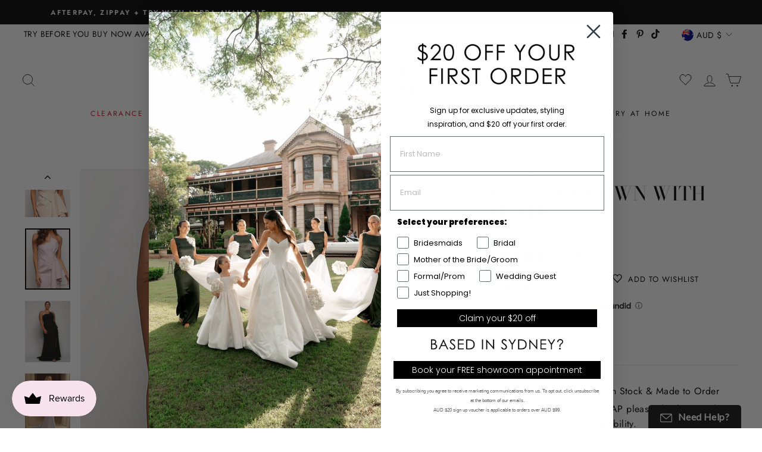

--- FILE ---
content_type: text/javascript
request_url: https://snapui.searchspring.io/h4qsy2/bundle.chunk.0a104aae.484.js
body_size: 4698
content:
"use strict";(globalThis.productionBundleChunks=globalThis.productionBundleChunks||[]).push([[484],{418:(e,t,n)=>{n.d(t,{_:()=>d});var a=n(4247),r=n(7950),i=n(6247),o=n.n(i),l=n(8157),s=n(7809),c=n(1739);const u={inlineBanner:function(e){let{width:t}=e;return(0,r.AH)({height:"100%",display:"flex",flexDirection:"column",justifyContent:"center",alignItems:"center",width:t,"&.ss__inline-banner--grid":{flexDirection:"column"},"&.ss__inline-banner--list":{flexDirection:"row",display:"block",width:"100%"},"& iframe":{maxWidth:"100%"}})}};function d(e){const t=(0,s.a)(),n={layout:c.PE.GRID,width:"auto",...t?.components?.inlineBanner,...e,...e.theme?.components?.inlineBanner},{banner:i,disableStyles:d,className:f,width:_,layout:h,onClick:m,style:p}=n,g={};return d?p&&(g.css=[p]):g.css=[u.inlineBanner({width:_}),p],i&&i.value?(0,r.Y)(l._,null,(0,r.Y)("div",{onClick:function(e){m&&m(e,i)},className:o()("ss__inline-banner",`ss__inline-banner--${h}`,f),...g,dangerouslySetInnerHTML:{__html:i.value}})):(0,r.Y)(a.FK,null)}},970:(e,t,n)=>{n.d(t,{U:()=>r});var a=n(1811);function r(e,t){if("undefined"==typeof window||void 0===window.matchMedia)return!1;const n=window.matchMedia(e),[r,i]=(0,a.J0)(!!n.matches);return(0,a.vJ)(function(){const e=function(){return i(!!n.matches)};return n.addListener(e),function(){t instanceof Function&&t(),n.removeListener(e)}},[]),r}},1306:(e,t,n)=>{function a(e){return"string"!=typeof e?e:e.replace(/<(?:.|\n)*?>/gm," ").replace(/\s+/g," ").trim()}n.d(t,{_:()=>a})},6108:(e,t,n)=>{n.d(t,{l:()=>d});var a=n(4247),r=n(7950),i=n(6247),o=n.n(i),l=n(8157),s=n(7809),c=n(9215);const u={banner:function(){return(0,r.AH)({"& iframe, img":{maxWidth:"100%",height:"auto"}})}};function d(e){const t=(0,s.a)(),n={...t?.components?.banner,...e,...e.theme?.components?.banner},{content:i,type:d,disableStyles:f,className:_,style:h}=n;if(d===c.c.INLINE)return console.warn(`BannerType '${c.c.INLINE}' is not supported in <Banner /> component`),(0,r.Y)(a.FK,null);const m={};let p;return f?h&&(m.css=[h]):m.css=[u.banner(),h],i&&i[d]&&(p=i[d]),p&&p.length?(0,r.Y)(l._,null,(0,r.Y)("div",{className:o()("ss__banner",`ss__banner--${d}`,_),...m,dangerouslySetInnerHTML:{__html:p.join("")}})):(0,r.Y)(a.FK,null)}},6444:(e,t,n)=>{n.d(t,{l:()=>y});var a=n(4247),r=n(1811),i=n(5713),o=n(7950),l=n(6247),s=n.n(l),c=n(8599);function u(){return u=Object.assign||function(e){for(var t=1;t<arguments.length;t++){var n=arguments[t];for(var a in n)Object.prototype.hasOwnProperty.call(n,a)&&(e[a]=n[a])}return e},u.apply(this,arguments)}function d(e,t){if(null==e)return{};var n,a,r={},i=Object.keys(e);for(a=0;a<i.length;a++)n=i[a],t.indexOf(n)>=0||(r[n]=e[n]);return r}var f=function(e){return[].concat(e).sort(function(e,t){return Number(e)-Number(t)})},_={getPercentageForValue:function(e,t,n){return Math.max(0,Math.min(100,(e-t)/(n-t)*100))},getValueForClientX:function(e,t,n,a){return(a-n)*((e-t.left)/t.width)+n}};var h=n(7809),m=n(8157);function p(e,t){for(var n=[];t>0;n[--t]=e);return n.join("")}function g(){for(var e=arguments.length,t=new Array(e),n=0;n<e;n++)t[n]=arguments[n];for(var a,r,i,o,l,s=0,c=t[s++],u=[];c;){if(r=/^[^\x25]+/.exec(c))u.push(r[0]);else if(r=/^\x25{2}/.exec(c))u.push("%");else{if(!(r=/^\x25(?:(\d+)\$)?(\+)?(0|'[^$])?(-)?(\d+)?(?:\.(\d+))?([b-fosuxX])/.exec(c)))throw"Huh ?!";if(null==(a=t[r[1]||s++])||null==a)throw"Too few arguments.";if(/[^s]/.test(r[7])&&"number"!=typeof a)throw"Expecting number but found "+typeof a;switch(r[7]){case"b":a=a.toString(2);break;case"c":a=String.fromCharCode(a);break;case"d":a=parseInt(a);break;case"e":a=r[6]?a.toExponential(r[6]):a.toExponential();break;case"f":a=r[6]?parseFloat(a).toFixed(r[6]):parseFloat(a);break;case"o":a=a.toString(8);break;case"s":a=(a=String(a))&&r[6]?a.substring(0,r[6]):a;break;case"u":a=Math.abs(a);break;case"x":a=a.toString(16);break;case"X":a=a.toString(16).toUpperCase()}a=/[def]/.test(r[7])&&r[2]&&a>0?"+"+a:a,o=r[3]?"0"==r[3]?"0":r[3].charAt(1):" ",l=r[5]-String(a).length,i=r[5]?p(o,l):"",u.push(r[4]?a+i:i+a)}c=c.substring(r[0].length)}return u.join("")}var v=n(9538);const b=function(e){let{railColor:t,trackColor:n,handleColor:a,valueTextColor:r,handleDraggingColor:i,showTicks:l,stickyHandleLabel:s,tickTextColor:c,theme:u}=e;return(0,o.AH)({display:"flex",flexDirection:"column",marginTop:"5px",marginBottom:l&&s?"20px":l||s?"10px":"5px","& .ss__facet-slider__slider":{position:"relative",display:"inline-block",height:"8px",width:"calc(100% - 2rem)",margin:s?"1rem":"0 1rem",top:"10px"},"& .ss__facet-slider__tick":{"&:before":{content:"''",position:"absolute",left:"0",background:"rgba(0, 0, 0, 0.2)",height:"5px",width:"2px",transform:"translate(-50%, 0.7rem)"},"& .ss__facet-slider__tick__label":{position:"absolute",fontSize:"0.6rem",color:c,top:"100%",transform:"translate(-50%, 1.2rem)",whiteSpace:"nowrap"}},"& .ss__facet-slider__rail":{background:t||u?.colors?.primary||"#333",height:"100%"},"& .ss__facet-slider__segment":{background:n||u?.colors?.secondary||"#ccc",height:"100%"},"& .ss__facet-slider__handles":{textAlign:"center","& button":{"& .ss__facet-slider__handle":{background:a||u?.colors?.primary||"#333",display:"flex",alignItems:"center",justifyContent:"center",width:"1.6rem",height:"1.6rem",borderRadius:"100%",fontSize:"0.7rem",whiteSpace:"nowrap",color:r||"initial",fontWeight:"normal",transform:"translateY(0) scale(0.9)",transition:"all 0.4s cubic-bezier(0.175, 0.885, 0.32, 1.275)",position:"relative",cursor:"pointer","&:after":{backgroundColor:"#ffffff",width:"30%",height:"30%",top:"0",bottom:"0",left:"0",content:'""',position:"absolute",right:"0",borderRadius:"12px",margin:"auto",cursor:"pointer"},"&.ss__facet-slider__handle--active":{background:i||a||u?.colors?.primary||"#000","& label.ss__facet-slider__handle__label":{background:"#fff",padding:"0 5px"}},"& label.ss__facet-slider__handle__label":{display:"inline-block",marginTop:l&&!s?"35px":"20px","&.ss__facet-slider__handle__label--pinleft":{left:"0px"},"&.ss__facet-slider__handle__label--pinright":{right:"0px"},"&.ss__facet-slider__handle__label--sticky":{position:"absolute",top:"-20px",fontFamily:"Roboto, Helvetica, Arial",fontSize:"14px",marginTop:"0px"}}}}},"& .ss__facet-slider__labels":{textAlign:"center",marginTop:l&&!s?"40px":"20px",color:r,"& .ss__facet-slider__label--0":{"&:after":{content:'"-"',padding:"5px"}}}})},y=(0,i.PA)(function(e){const t=(0,h.a)(),n={...t,...e.theme},i={tickSize:e.facet?.step?10*e.facet?.step:20,...t?.components?.facetSlider,...e,...e.theme?.components?.facetSlider},{tickTextColor:l,trackColor:p,valueTextColor:y,railColor:k,handleColor:x,handleDraggingColor:w,showTicks:C,facet:S,stickyHandleLabel:T,onChange:N,onDrag:Y,disableStyles:D,className:M,style:E}=i;let{tickSize:L}=i;L=isNaN(Number(L))||Number(L)<=0?e.facet?.step?10*e.facet?.step:20:Number(L);const[$,H]=(0,r.J0)([S.active?.low,S.active?.high]),[A,I]=(0,r.J0)([S.active?.low,S.active?.high]);((S.active?.low||0===S.active?.low)&&S.active?.high&&$[0]!=S.active?.low||$[1]!=S.active?.high)&&(I([S.active?.low,S.active?.high]),H([S.active?.low,S.active?.high]));const{getTrackProps:F,ticks:P,segments:z,handles:B}=function(e){var t,n,a=e.interpolator,r=void 0===a?_:a,i=e.tickSize,o=void 0===i?10:i,l=e.values,s=e.min,h=e.max,m=e.ticks,p=e.steps,g=e.onChange,v=e.onDrag,b=e.stepSize,y=c.default.useState(null),k=y[0],x=y[1],w=c.default.useState(),C=w[0],S=w[1],T=(t={activeHandleIndex:k,onChange:g,onDrag:v,values:l,tempValues:C},(n=c.default.useRef(t)).current=t,c.default.useCallback(function(){return n.current},[])),N=c.default.useRef(),Y=c.default.useCallback(function(e){var t,n=(t=N.current.getBoundingClientRect(),{left:Math.ceil(t.left),width:Math.ceil(t.width)});return r.getValueForClientX(e,n,s,h)},[r,h,s]),D=c.default.useCallback(function(e,t){if(p){var n=p.indexOf(e)+t;return n>=0&&n<p.length?p[n]:e}var a=e+b*t;return a>=s&&a<=h?a:e},[h,s,b,p]),M=c.default.useCallback(function(e){var t=s,n=h;if(p)p.forEach(function(a){a<=e&&a>t&&(t=a),a>=e&&a<n&&(n=a)});else{for(;t<e&&t+b<e;)t+=b;n=Math.min(t+b,h)}return e-t<n-e?t:n},[h,s,b,p]),E=c.default.useCallback(function(e){var t=T(),n=t.activeHandleIndex,a=t.onDrag,r="touchmove"===e.type?e.changedTouches[0].clientX:e.clientX,i=Y(r),o=M(i),s=[].concat(l.slice(0,n),[o],l.slice(n+1));a?a(s):S(s)},[T,Y,M,l]),L=c.default.useCallback(function(e,t){var n=T(),a=n.values,r=n.onChange,i=void 0===r?function(){}:r;if(37===e.keyCode||39===e.keyCode){x(t);var o=37===e.keyCode?-1:1,l=D(a[t],o),s=[].concat(a.slice(0,t),[l],a.slice(t+1));i(f(s))}},[T,D]),$=c.default.useCallback(function(e,t){x(t);var n=function e(t){var n=T(),a=n.tempValues,r=n.values,i=n.onChange,o=void 0===i?function(){}:i,l=n.onDrag,s=void 0===l?function(){}:l;document.removeEventListener("mousemove",E),document.removeEventListener("touchmove",E),document.removeEventListener("mouseup",e),document.removeEventListener("touchend",e);var c=f(a||r);o(c),s(c),x(null),S()};document.addEventListener("mousemove",E),document.addEventListener("touchmove",E),document.addEventListener("mouseup",n),document.addEventListener("touchend",n)},[T,E]),H=c.default.useCallback(function(e){return r.getPercentageForValue(e,s,h)},[r,h,s]),A=c.default.useMemo(function(){var e=m||p;if(!e){for(e=[s];e[e.length-1]<h-o;)e.push(e[e.length-1]+o);e.push(h)}return e.map(function(e,t){return{value:e,getTickProps:function(n){var a=void 0===n?{}:n,r=a.key,i=void 0===r?t:r,o=a.style,l=void 0===o?{}:o,s=d(a,["key","style"]);return u({key:i,style:u({position:"absolute",width:0,left:H(e)+"%",transform:"translateX(-50%)"},l)},s)}}})},[m,H,h,s,p,o]),I=c.default.useMemo(function(){var e=f(C||l);return[].concat(e,[h]).map(function(t,n){return{value:t,getSegmentProps:function(a){var r=void 0===a?{}:a,i=r.key,o=void 0===i?n:i,l=r.style,c=void 0===l?{}:l,f=d(r,["key","style"]),_=H(e[n-1]?e[n-1]:s);return u({key:o,style:u({position:"absolute",left:_+"%",width:H(t)-_+"%"},c)},f)}}})},[H,h,s,C,l]),F=c.default.useMemo(function(){return(C||l).map(function(e,t){return{value:e,active:t===k,getHandleProps:function(n){var a=void 0===n?{}:n,r=a.key,i=void 0===r?t:r,o=(a.ref,a.innerRef,a.onKeyDown),l=a.onMouseDown,c=a.onTouchStart,f=a.style,_=void 0===f?{}:f,m=d(a,["key","ref","innerRef","onKeyDown","onMouseDown","onTouchStart","style"]);return u({key:i,onKeyDown:function(e){e.persist(),L(e,t),o&&o(e)},onMouseDown:function(e){e.persist(),$(e,t),l&&l(e)},onTouchStart:function(e){e.persist(),$(e,t),c&&c(e)},role:"slider","aria-valuemin":s,"aria-valuemax":h,"aria-valuenow":e,style:u({position:"absolute",top:"50%",left:H(e)+"%",zIndex:t===k?"1":"0",transform:"translate(-50%, -50%)"},_)},m)}}})},[k,H,L,$,s,h,C,l]);return{activeHandleIndex:k,getTrackProps:function(e){var t=void 0===e?{}:e,n=t.style,a=void 0===n?{}:n,r=t.ref,i=d(t,["style","ref"]);return u({ref:function(e){N.current=e,r&&("function"==typeof r?r(e):r.current=e)},style:u({position:"relative",userSelect:"none"},a)},i)},ticks:A,segments:I,handles:F}}({values:A,onChange:function(e){I(e),S?.services?.urlManager&&(e[0]==S.range.low&&e[1]==S.range.high?S.services.urlManager.remove("page").remove(`filter.${S.field}`).go():S.services.urlManager.remove("page").set(`filter.${S.field}`,{low:e[0],high:e[1]}).go()),N&&N(e)},onDrag:function(e){I(e),Y&&Y(e)},min:S.range?.low,max:S.range?.high,stepSize:S.step,tickSize:L}),R={};return D?E&&(R.css=[E]):R.css=[b({railColor:k,trackColor:p,handleColor:x,valueTextColor:y,handleDraggingColor:w,showTicks:C,stickyHandleLabel:T,tickTextColor:l,theme:n}),E],S.range&&S.active&&S.step?(0,o.Y)(m._,null,(0,o.Y)("div",{className:s()("ss__facet-slider",M),...F(),...R},(0,o.Y)("div",{className:"ss__facet-slider__slider"},C&&P.map(function(e){let{value:t,getTickProps:n}=e;return(0,o.Y)("div",{className:"ss__facet-slider__tick",...n()},(0,o.Y)("div",{className:"ss__facet-slider__tick__label"},t))}),z.map(function(e,t){let{getSegmentProps:n}=e;return(0,o.Y)("div",{className:1===t?"ss__facet-slider__rail":"ss__facet-slider__segment",...n()})}),(0,o.Y)("div",{className:"ss__facet-slider__handles"},B.map(function(e,t){let{value:n,active:a,getHandleProps:r}=e;return(0,o.Y)("button",{type:"button",...r({style:{appearance:"none",border:"none",background:"transparent",outline:"none"}}),"aria-label":`${S.label} slider button`,"aria-valuetext":`${S.label} slider button, current value ${n}, ${S.range?.low?`min value ${S.range?.low},`:""} ${S.range?.high?`max value ${S.range?.high}`:""}`,ref:function(e){return(0,v.i)(e)}},(0,o.Y)("div",{className:s()("ss__facet-slider__handle",{"ss__facet-slider__handle--active":a})},T&&(0,o.Y)("label",{className:s()("ss__facet-slider__handle__label","ss__facet-slider__handle__label--sticky",`ss__facet-slider__handle__label--${t}`,{"ss__facet-slider__handle__label--pinleft":0==t&&n==S?.range?.low},{"ss__facet-slider__handle__label--pinright":1==t&&n==S?.range?.high})},g(S.formatValue,n))))}))),!T&&(0,o.Y)("div",{className:"ss__facet-slider__labels"},B.map(function(e,t){let{value:n}=e;return(0,o.Y)("label",{className:s()("ss__facet-slider__label",`ss__facet-slider__label--${t}`)},g(S.formatValue,n))})))):(0,o.Y)(a.FK,null)})},9538:(e,t,n)=>{function a(e,t){const n="ssA11yFocusStyle";if(!document.querySelector(`#${n}`)){var a=document.createElement("style");a.type="text/css",a.id=n,a.innerHTML="[ssA11y]:focus-visible { outline: -webkit-focus-ring-color auto 1px !important; }",document.getElementsByTagName("head")[0].appendChild(a)}e&&!e.attributes?.ssA11y&&(e.setAttribute("ssA11y",!0),e.setAttribute("tabIndex",`${t||0}`),e.addEventListener("keydown",function(t){"Space"!==t.code&&"Enter"!==t.code||e.click()}))}n.d(t,{i:()=>a})}}]);

--- FILE ---
content_type: application/javascript
request_url: https://static.refundid.com/refundid-popup-script.js
body_size: 223
content:
(()=>{"use strict";$("body").first().append('<div class="refundid-popup-wrap"> <div class="refundid-popup"> <a href="https://refundid.com/au/how-it-works?source=popup-click" target="_blank"> <picture> <source media="(max-width: 799px)" srcset="https://static.refundid.com/refundid_info_popup_mobile.webp" type="image/webp"/> <source media="(max-width: 799px)" srcset="https://static.refundid.com/refundid_info_popup_mobile.png"/> <source media="(min-width: 800px)" srcset="https://static.refundid.com/refundid_info_popup.webp" type="image/webp"/> <source media="(min-width: 800px)" srcset="https://static.refundid.com/refundid_info_popup.png"/> <source srcset="https://static.refundid.com/refundid_info_popup.webp" type="image/webp"/> <img src="https://static.refundid.com/refundid_info_popup.png" style="max-height:100vh;width:auto" alt="How Refundid\'s instant refund portal works" loading="lazy"/> </picture> </a> </div> </div> <style>.refundid-popup-wrap{position:fixed;z-index:5;left:0;top:0;width:100%;height:100%;background-color:rgba(0,0,0,.5);display:none}.refundid-popup{position:relative;margin:auto;display:flex;place-content:center;align-items:center;width:100%;min-height:100%}</style> '),$(document).on("mouseup",(function(e){var i=$("#refundid-popup-img"),p=e.target;i.is(p)||0!==i.has(p).length||($(".refundid-popup-wrap").fadeOut(500),$("body").css("overflow","auto"))})),window.launchRefundidPopup=function(){$(".refundid-popup-wrap").fadeIn(1500),$("body").css("overflow","hidden")}})();

--- FILE ---
content_type: text/javascript
request_url: https://snapui.searchspring.io/h4qsy2/bundle.chunk.0a104aae.916.js
body_size: 6383
content:
"use strict";(globalThis.productionBundleChunks=globalThis.productionBundleChunks||[]).push([[916],{2679:(e,s,_)=>{_.d(s,{A:()=>n});var t=_(704),o=_.n(t),a=_(8065),r=_.n(a)()(o());r.push([e.id,"",""]);const n=r},3253:(e,s,_)=>{_.d(s,{v:()=>x});var t=_(4247),o=_(5713),a=_(5135),r=_(5072),n=_.n(r),i=_(7825),l=_.n(i),c=_(7659),m=_.n(c),d=_(4868),p=_.n(d),u=_(540),h=_.n(u),g=_(1113),v=_.n(g),b=_(2679),w={attributes:{class:"ss-snap-bundle-styles"}};w.styleTagTransform=v(),w.setAttributes=p(),w.insert=m().bind(null,"head"),w.domAPI=l(),w.insertStyleElement=h(),n()(b.A,w),b.A&&b.A.locals&&b.A.locals;const x=(0,a.Bk)((0,o.PA)(function(e){const{controller:s,result:_}=e,o=_.attributes,{custom:{hasPrice:a,hasSale:r,hasRange:n}}=_;return a?(0,t.h)("div",{className:"ss__result__pricing grid-product__price"},n?(0,t.h)(t.FK,null,"from ",o.ss_price_range[0]):r?(0,t.h)(t.FK,null,(0,t.h)("span",{className:"visually-hidden"},"Regular price"),(0,t.h)("span",{className:"grid-product__price--original",dangerouslySetInnerHTML:{__html:s.store.custom.graphQL.markets.format(_.mappings.core.msrp)}}),(0,t.h)("span",{className:"visually-hidden"},"Sale price"),(0,t.h)("span",{dangerouslySetInnerHTML:{__html:s.store.custom.graphQL.markets.format(_.mappings.core.price)}})):(0,t.h)("span",{dangerouslySetInnerHTML:{__html:s.store.custom.graphQL.markets.format(_.mappings.core.price)}})):null}))},3629:(e,s,_)=>{_.d(s,{_:()=>y});var t=_(7069),o=_(4247),a=_(5713),r=_(6247),n=_.n(r),i=_(5135),l=_(5072),c=_.n(l),m=_(7825),d=_.n(m),p=_(7659),u=_.n(p),h=_(4868),g=_.n(h),v=_(540),b=_.n(v),w=_(1113),x=_.n(w),f=_(9590),k={attributes:{class:"ss-snap-bundle-styles"}};k.styleTagTransform=x(),k.setAttributes=g(),k.insert=u().bind(null,"head"),k.domAPI=d(),k.insertStyleElement=b(),c()(f.A,k),f.A&&f.A.locals&&f.A.locals;const y=(0,i.Bk)((0,a.PA)(function(e){const{controller:s,type:_,image:a,title:r,lazy:i,enableHover:l}=e,c=s.store.custom.config.images;let m={src:c.isDefined(a)?a:c.default,onError:function(e){return c.onError(e)},class:"hover"!==_?"grid-product__image lazyautosizes lazyloaded":"lazyautosizes lazyloaded"};i&&(m.loading="lazy");const d=r||"";return(0,o.h)("div",{className:n()("ss__image",{"ss__image--base image-wrap":"hover"!==_&&l,"ss__image--hover grid-product__secondary-image small--hide":"hover"==_&&l})},(0,o.h)("img",(0,t.A)({},m,{alt:d,title:d})))}))},4197:(e,s,_)=>{_.d(s,{A:()=>n});var t=_(704),o=_.n(t),a=_(8065),r=_.n(a)()(o());r.push([e.id,"",""]);const n=r},4854:(e,s,_)=>{_.d(s,{A:()=>n});var t=_(704),o=_.n(t),a=_(8065),r=_.n(a)()(o());r.push([e.id,".ss__theme .ss__overlay-badge .ss__overlay-badge__grid-wrapper .ss__overlay-badge__grid-wrapper__slot>div,.ss__theme .ss__callout-badge>div{padding:5px 10px}@media only screen and (max-width: 768px){.ss__theme .ss__overlay-badge .ss__overlay-badge__grid-wrapper .ss__overlay-badge__grid-wrapper__slot .ss__badge-pill .ss__badge-pill__value,.ss__theme .ss__callout-badge .ss__badge-pill .ss__badge-pill__value{display:inline-block;max-width:7ch;white-space:normal;text-align:center;line-height:1.2}}.ss__theme .ss__overlay-badge .ss__overlay-badge__grid-wrapper{-ms-grid-gap:5px;grid-gap:5px;bottom:auto}.ss__theme .ss__overlay-badge .ss__overlay-badge__grid-wrapper .ss__overlay-badge__grid-wrapper__slot{z-index:10;gap:0}.ss__theme .ss__overlay-badge .ss__overlay-badge__grid-wrapper .ss__overlay-badge__grid-wrapper__slot>div{line-height:1;padding:3px 6px}.ss__theme .ss__overlay-badge .ss__overlay-badge__grid-wrapper .ss__overlay-badge__grid-wrapper__slot>div span{font-size:.875rem}.ss__theme .ss__callout-badge{margin:0 0 10px 0;-ms-grid-gap:5px;grid-gap:5px}.ss__theme .ss__callout-badge>div{line-height:1}.ss__theme .ss__callout-badge .ss__badge-text{padding:0 10px 0 0}",""]);const n=r},5361:(e,s,_)=>{_.d(s,{A:()=>n});var t=_(704),o=_.n(t),a=_(8065),r=_.n(a)()(o());r.push([e.id,".ss__theme.ss__recommendation--carousel{position:relative;margin:40px 0}.ss__theme.ss__recommendation--carousel .ss__recommendation__header{margin:0 0 20px 0}.ss__theme.ss__recommendation--carousel .ss__recommendation__header>*{min-width:1px}.ss__theme.ss__recommendation--carousel .ss__recommendation__header,.ss__theme.ss__recommendation--carousel .ss__recommendation__header .ss__carousel__navigation{-webkit-flex-flow:row wrap;flex-flow:row wrap;display:-webkit-flex;display:-ms-flex;display:-moz-flex;display:flex;-webkit-align-items:center;align-items:center}.ss__theme.ss__recommendation--carousel .ss__recommendation__header .ss__title{order:1;-webkit-flex:1 1 0%;-ms-flex:1 1 0%;-moz-flex:1 1 0%;flex:1 1 0%;margin:0}.ss__theme.ss__recommendation--carousel .ss__recommendation__header .ss__title a{font-family:inherit;color:inherit}.ss__theme.ss__recommendation--carousel .ss__recommendation__header .ss__carousel__navigation{order:1;margin:0 0 0 10px}.ss__theme.ss__recommendation--carousel .ss__recommendation__header .ss__carousel__navigation .ss__carousel__next-wrapper{margin:0 0 0 5px}.ss__theme.ss__recommendation--carousel .ss__recommendation__header .ss__recommendation__description{order:2;-webkit-flex:1 1 100%;-ms-flex:1 1 100%;-moz-flex:1 1 100%;flex:1 1 100%;margin:10px 0 0 0}.ss__theme.ss__recommendation--carousel .ss__carousel__navigation>.ss__carousel__prev-wrapper,.ss__theme.ss__recommendation--carousel .ss__carousel__navigation>.ss__carousel__next-wrapper,.ss__theme.ss__recommendation--carousel .ss__recommendation .ss__carousel__recommendation>.ss__carousel__prev-wrapper,.ss__theme.ss__recommendation--carousel .ss__recommendation .ss__carousel__recommendation>.ss__carousel__next-wrapper{width:24px;height:24px}.ss__theme.ss__recommendation--carousel .ss__carousel__navigation>.ss__carousel__prev-wrapper div,.ss__theme.ss__recommendation--carousel .ss__carousel__navigation>.ss__carousel__next-wrapper div,.ss__theme.ss__recommendation--carousel .ss__recommendation .ss__carousel__recommendation>.ss__carousel__prev-wrapper div,.ss__theme.ss__recommendation--carousel .ss__recommendation .ss__carousel__recommendation>.ss__carousel__next-wrapper div{-webkit-flex-flow:column nowrap;flex-flow:column nowrap;display:-webkit-flex;display:-ms-flex;display:-moz-flex;display:flex;-webkit-align-items:center;align-items:center;-webkit-justify-content:center;justify-content:center;padding:0;width:100%;height:100%;line-height:24px}.ss__theme.ss__recommendation--carousel .ss__carousel__navigation>.ss__carousel__prev-wrapper div .ss__icon__wrapper,.ss__theme.ss__recommendation--carousel .ss__carousel__navigation>.ss__carousel__next-wrapper div .ss__icon__wrapper,.ss__theme.ss__recommendation--carousel .ss__recommendation .ss__carousel__recommendation>.ss__carousel__prev-wrapper div .ss__icon__wrapper,.ss__theme.ss__recommendation--carousel .ss__recommendation .ss__carousel__recommendation>.ss__carousel__next-wrapper div .ss__icon__wrapper{width:8px;height:8px;line-height:8px}.ss__theme.ss__recommendation--carousel .ss__carousel__navigation>.ss__carousel__prev-wrapper--hidden,.ss__theme.ss__recommendation--carousel .ss__carousel__navigation>.ss__carousel__next-wrapper--hidden,.ss__theme.ss__recommendation--carousel .ss__recommendation .ss__carousel__recommendation>.ss__carousel__prev-wrapper--hidden,.ss__theme.ss__recommendation--carousel .ss__recommendation .ss__carousel__recommendation>.ss__carousel__next-wrapper--hidden{display:none !important}.ss__theme.ss__recommendation--carousel .ss__recommendation .ss__carousel__recommendation{position:relative}.ss__theme.ss__recommendation--carousel .ss__recommendation .ss__carousel__recommendation>.ss__carousel__prev-wrapper,.ss__theme.ss__recommendation--carousel .ss__recommendation .ss__carousel__recommendation>.ss__carousel__next-wrapper{display:none;position:absolute;top:0;bottom:21%;z-index:2;margin:auto}.ss__theme.ss__recommendation--carousel .ss__recommendation .ss__carousel__recommendation>.ss__carousel__prev-wrapper{left:0}.ss__theme.ss__recommendation--carousel .ss__recommendation .ss__carousel__recommendation>.ss__carousel__next-wrapper{right:0}.ss__theme.ss__recommendation--carousel .ss__results{display:block;margin:0}.ss__theme.ss__recommendation--carousel .ss__results .ss__result .ss__result__image .ss__image.ss__image--base.image-wrap .grid-product__image{opacity:1}.ss__theme.ss__recommendation--carousel .ss__results .ss__result .ss__result__details .ss__result__name{display:-webkit-box;-webkit-box-orient:vertical;-webkit-line-clamp:2;overflow:hidden;text-overflow:ellipsis;white-space:normal}@media only screen and (min-width: 768px){.ss__theme.ss__recommendation--carousel:not(.ss__recommendation--mini) .ss__carousel__navigation>.ss__carousel__prev-wrapper,.ss__theme.ss__recommendation--carousel:not(.ss__recommendation--mini) .ss__carousel__navigation>.ss__carousel__next-wrapper,.ss__theme.ss__recommendation--carousel:not(.ss__recommendation--mini) .ss__recommendation .ss__carousel__recommendation>.ss__carousel__prev-wrapper,.ss__theme.ss__recommendation--carousel:not(.ss__recommendation--mini) .ss__recommendation .ss__carousel__recommendation>.ss__carousel__next-wrapper{width:28px;height:28px}.ss__theme.ss__recommendation--carousel:not(.ss__recommendation--mini) .ss__carousel__navigation>.ss__carousel__prev-wrapper div,.ss__theme.ss__recommendation--carousel:not(.ss__recommendation--mini) .ss__carousel__navigation>.ss__carousel__next-wrapper div,.ss__theme.ss__recommendation--carousel:not(.ss__recommendation--mini) .ss__recommendation .ss__carousel__recommendation>.ss__carousel__prev-wrapper div,.ss__theme.ss__recommendation--carousel:not(.ss__recommendation--mini) .ss__recommendation .ss__carousel__recommendation>.ss__carousel__next-wrapper div{line-height:28px}.ss__theme.ss__recommendation--carousel:not(.ss__recommendation--mini) .ss__carousel__navigation>.ss__carousel__prev-wrapper div .ss__icon__wrapper,.ss__theme.ss__recommendation--carousel:not(.ss__recommendation--mini) .ss__carousel__navigation>.ss__carousel__next-wrapper div .ss__icon__wrapper,.ss__theme.ss__recommendation--carousel:not(.ss__recommendation--mini) .ss__recommendation .ss__carousel__recommendation>.ss__carousel__prev-wrapper div .ss__icon__wrapper,.ss__theme.ss__recommendation--carousel:not(.ss__recommendation--mini) .ss__recommendation .ss__carousel__recommendation>.ss__carousel__next-wrapper div .ss__icon__wrapper{width:10px;height:10px;line-height:10px}.ss__theme.ss__recommendation--carousel:not(.ss__recommendation--mini) .ss__recommendation .ss__carousel__recommendation>.ss__carousel__prev-wrapper,.ss__theme.ss__recommendation--carousel:not(.ss__recommendation--mini) .ss__recommendation .ss__carousel__recommendation>.ss__carousel__next-wrapper{bottom:20%}}@media only screen and (min-width: 992px){.ss__theme.ss__recommendation--carousel:not(.ss__recommendation--mini) .ss__recommendation__header{text-align:center}.ss__theme.ss__recommendation--carousel:not(.ss__recommendation--mini) .ss__recommendation__header .ss__carousel__navigation{display:none}.ss__theme.ss__recommendation--carousel:not(.ss__recommendation--mini) .ss__carousel__navigation>.ss__carousel__prev-wrapper,.ss__theme.ss__recommendation--carousel:not(.ss__recommendation--mini) .ss__carousel__navigation>.ss__carousel__next-wrapper,.ss__theme.ss__recommendation--carousel:not(.ss__recommendation--mini) .ss__recommendation .ss__carousel__recommendation>.ss__carousel__prev-wrapper,.ss__theme.ss__recommendation--carousel:not(.ss__recommendation--mini) .ss__recommendation .ss__carousel__recommendation>.ss__carousel__next-wrapper{width:32px;height:32px}.ss__theme.ss__recommendation--carousel:not(.ss__recommendation--mini) .ss__carousel__navigation>.ss__carousel__prev-wrapper div,.ss__theme.ss__recommendation--carousel:not(.ss__recommendation--mini) .ss__carousel__navigation>.ss__carousel__next-wrapper div,.ss__theme.ss__recommendation--carousel:not(.ss__recommendation--mini) .ss__recommendation .ss__carousel__recommendation>.ss__carousel__prev-wrapper div,.ss__theme.ss__recommendation--carousel:not(.ss__recommendation--mini) .ss__recommendation .ss__carousel__recommendation>.ss__carousel__next-wrapper div{line-height:32px}.ss__theme.ss__recommendation--carousel:not(.ss__recommendation--mini) .ss__carousel__navigation>.ss__carousel__prev-wrapper div .ss__icon__wrapper,.ss__theme.ss__recommendation--carousel:not(.ss__recommendation--mini) .ss__carousel__navigation>.ss__carousel__next-wrapper div .ss__icon__wrapper,.ss__theme.ss__recommendation--carousel:not(.ss__recommendation--mini) .ss__recommendation .ss__carousel__recommendation>.ss__carousel__prev-wrapper div .ss__icon__wrapper,.ss__theme.ss__recommendation--carousel:not(.ss__recommendation--mini) .ss__recommendation .ss__carousel__recommendation>.ss__carousel__next-wrapper div .ss__icon__wrapper{width:12px;height:12px;line-height:12px}.ss__theme.ss__recommendation--carousel:not(.ss__recommendation--mini) .ss__recommendation .ss__carousel__recommendation{padding:0 52px}.ss__theme.ss__recommendation--carousel:not(.ss__recommendation--mini) .ss__recommendation .ss__carousel__recommendation>.ss__carousel__prev-wrapper,.ss__theme.ss__recommendation--carousel:not(.ss__recommendation--mini) .ss__recommendation .ss__carousel__recommendation>.ss__carousel__next-wrapper{display:block;bottom:22%}}.ss__theme.ss__recommendation--carousel.ss__recommendation--mini{margin:20px 0}.ss__theme.ss__recommendation--carousel.ss__recommendation--mini .ss__recommendation__header .ss__title{font-size:18px}",""]);const n=r},5916:(e,s,_)=>{_.r(s),_.d(s,{Carousel:()=>P});var t=_(7069),o=_(4247),a=_(1811),r=_(5713),n=_(3567),i=_(3339),l=_(5135),c=_(6130),m=_(3271),d=_(6864);const p={en:{previous:"Previous slide",next:"Next slide"}};var u=_(5072),h=_.n(u),g=_(7825),v=_.n(g),b=_(7659),w=_.n(b),x=_(4868),f=_.n(x),k=_(540),y=_.n(k),A=_(1113),N=_.n(A),$=_(5361),z={attributes:{class:"ss-snap-bundle-styles"}};z.styleTagTransform=N(),z.setAttributes=f(),z.insert=w().bind(null,"head"),z.domAPI=v(),z.insertStyleElement=y(),h()($.A,z),$.A&&$.A.locals&&$.A.locals;const P=(0,r.PA)(function(e){const{controller:s}=e,_=s.store,{custom:r,profile:u,results:h}=_,{config:g,site:v}=r,b=p[v.lang],w=u?.display?.templateParameters;(0,a.vJ)(function(){s.store.loaded||s.search()},[]);const x=`ss__recommendation--${u.tag}`,f=w?.layout?w.layout:"default",k=w?.title||w?.description,y=(0,o.h)("span",{className:"ss__icon__wrapper"},(0,o.h)(i.I,{icon:g.theme.icons.arrowLeft})),A=(0,o.h)("span",{className:"ss__icon__wrapper"},(0,o.h)(i.I,{icon:g.theme.icons.arrowRight}));let N=!(!h||0===h.length),$=N?h:[];const z=!!w?.limit&&1*w.limit;N&&z&&($=h.slice(0,z),N=!(!$||0===$.length));const P=1*u?.display?.threshold||4,S=N&&$.length>=P&&_.loaded;let L=!1;w?.rows&&!isNaN(1*w.rows)&&(L=!0);const T=w?.perView||5,I=w?.perGroup||5,B=function(e,s,_){const t=!isNaN(e),o=!isNaN(s);let a=t?1*e:e;"mini"!=f&&t&&!isNaN(T)&&a>T&&(a=T);let r=o?1*s:s;"mini"!=f&&o&&!isNaN(I)&&r>I&&(r=I);const n=L?1*w.rows:1,i=$.length;let l={slidesPerView:a,slidesPerGroup:r,spaceBetween:_,hideButtons:!(t&&i>a),loop:!!(t&&o&&i%(r*n)===0&&i>=a+r)};return"auto"==a?(l.slidesPerGroup=1,l.slidesPerGroupAuto=!0):Number.isInteger(l.slidesPerView)?l.slidesPerGroup=r:l.slidesPerGroup=1,L&&(l.grid={rows:n}),l},C={results:$,disableStyles:!0,disableClass:"swiper-button-disabled",className:"ss__results",pagination:!1,vertical:!1,watchOverflow:!0,autoAdjustSlides:!1,centerInsufficientSlides:!1,resizeObserver:!0,speed:600,threshold:7,prevButton:y,nextButton:A,theme:{components:{carousel:{className:"ss__carousel__recommendation"}}},onAfterInit:function(e){const s="ss__button",_=e?.navigation?.prevEl,t=e?.navigation?.nextEl;_&&!_.classList.contains(s)&&_.classList.add(s),t&&!t.classList.contains(s)&&t.classList.add(s),k&&E?.update&&(E.update("prev",_),E.update("next",t))},breakpoints:{0:B(2,2,20)}};"mini"!=f&&(C.breakpoints[g.theme.bps.bp01]=B(2,2,20),C.breakpoints[g.theme.bps.bp02]=B(3,3,20),C.breakpoints[g.theme.bps.bp03]=B(4,4,20),C.breakpoints[g.theme.bps.bp04]=B(T,I,20)),L&&(C.modules=[n.xA]);const E={update:function(e,s){const _=document.querySelector(`#${x} .ss__carousel__navigation .ss__carousel__${e}`);_&&s&&(s.classList.contains(C.disableClass)?_.classList.add(C.disableClass):_.classList.remove(C.disableClass))},toggle:function(e){const s=`#${x} .ss__carousel__recommendation`,_=document.querySelector(`${s} > div > .ss__carousel__prev`),t=document.querySelector(`${s} > div > .ss__carousel__next`);_&&"prev"==e&&_.click(),t&&"next"==e&&t.click(),_&&E.update("prev",_),t&&E.update("next",t)}};return S?(0,o.h)(l.e2,{controller:s},(0,o.h)("div",{id:x,className:`ss__recommendation--target ss__recommendation--carousel ss__recommendation--${f} ss__recommendation--${u.tag} ss__theme`},k&&(0,o.h)("header",{className:"ss__recommendation__header"},w?.title&&(0,o.h)("h3",{className:"ss__title ss__title--recommendation",alt:w.title,title:w.title},w?.titleLink?(0,o.h)("a",{href:w.titleLink,target:"_blank"},w.title):(0,o.h)(o.FK,null,w.title)),(0,o.h)("div",{className:"ss__carousel__navigation"},(0,o.h)("div",{className:"ss__carousel__prev-wrapper"},(0,o.h)("div",{className:"ss__carousel__prev ss__button",tabindex:"0",role:"button","aria-label":b.previous,onClick:function(){return E.toggle("prev")},onKeyDown:function(e){"Enter"==e.key&&E.toggle("prev")}},y)),(0,o.h)("div",{className:"ss__carousel__next-wrapper"},(0,o.h)("div",{className:"ss__carousel__next ss__button",tabindex:"0",role:"button","aria-label":b.next,onClick:function(){return E.toggle("next")},onKeyDown:function(e){"Enter"==e.key&&E.toggle("next")}},A))),w?.description&&(0,o.h)("div",{className:"ss__recommendation__description"},m.x(w.description,250,"..."))),(0,o.h)(c.A,(0,t.A)({controller:s},C),$.map(function(e){return(0,o.h)("article",{id:`ss__result--${u.tag}-${e.id}`,className:"ss__result ss__result--grid ss__result--item",key:e.id},(0,o.h)(d.Q,{result:e}))})))):null})},6864:(e,s,_)=>{_.d(s,{Q:()=>K});var t=_(4247),o=_(5713),a=_(5135),r=_(4794),n=_(6010),i=_(3450),l=_(5072),c=_.n(l),m=_(7825),d=_.n(m),p=_(7659),u=_.n(p),h=_(4868),g=_.n(h),v=_(540),b=_.n(v),w=_(1113),x=_.n(w),f=_(4854),k={attributes:{class:"ss-snap-bundle-styles"}};k.styleTagTransform=x(),k.setAttributes=g(),k.insert=u().bind(null,"head"),k.domAPI=d(),k.insertStyleElement=b(),c()(f.A,k),f.A&&f.A.locals&&f.A.locals;const y=(0,a.Bk)(function(e){const{controller:s,result:_,limit:o,children:a}=e;return(0,t.h)(n.Q,{controller:s,result:_,limit:o},a)}),A=(0,a.Bk)(function(e){const{controller:s,result:_,limit:o}=e;return(0,t.h)(i.W,{controller:s,result:_,limit:o})});var N=_(3629),$=_(3253),z=_(6247),P=_.n(z),S=_(9990);const L={en:{seeMore:function(e){return`See ${e} more`}}};var T=_(4197),I={attributes:{class:"ss-snap-bundle-styles"}};I.styleTagTransform=x(),I.setAttributes=g(),I.insert=u().bind(null,"head"),I.domAPI=d(),I.insertStyleElement=b(),c()(T.A,I),T.A&&T.A.locals&&T.A.locals;const B=(0,a.Bk)((0,o.PA)(function(e){const{controller:s,result:_,layout:o,handleSwatchHover:a}=e,r=s.store,{site:n,variantsConfig:i}=r.custom,l=L[n.lang],{limit:c}=i,{custom:m}=_,d=!(!i||!m?.variants?.values||0===m.variants.values.length),p=d?m.variants.values.length-c:0,u={limit:c,remaining:p,label:l.seeMore(p),url:{link:{href:_.display.mappings.core.url,onClick:function(e){s.track.product.click(e,_)}}}};return d?(0,t.h)("div",{className:`ss__variants ss__variants--${o||"custom"}`},o&&"palette"==o?(0,t.h)(E,{result:_,moreOptions:u}):(0,t.h)(C,{result:_,moreOptions:u,handleSwatchHover:a})):null})),C=(0,a.Bk)((0,o.PA)(function(e){const{controller:s,result:_,moreOptions:o,handleSwatchHover:a}=e,r=s.store,{variantsConfig:n}=r.custom,{active:i,limit:l,simple:c,swap:m}=n,d=_.custom.variants;return(0,t.h)(t.FK,null,(0,t.h)("div",{className:"ss__variants__row grid-product__colors"},d.values.slice(0,l).map(function(e){return(0,t.h)("a",{href:"javascript:void(0);",class:P()(`color-swatch color-swatch--small color-swatch--${e.ss_handle}`,{ss__active:i.check(d.selected,e)}),"data-variant-id":e.id,"data-variant-image":e.image,style:`background-image: url(${e.swatch}); background-color: ${e.ss_handle};`,onClick:function(){m(_,e)},onMouseEnter:function(){return a&&a(e.id)},onMouseLeave:function(){return a&&a(!1)}},e[c])})))})),E=(0,o.PA)(function(e){const{result:s,moreOptions:_}=e,o=s.custom.variants;return(0,t.h)(S.e,{layout:"grid",values:o.palette,showLabel:!1,moreOptions:_})}),H={en:{title:function(e){return`${e} - Image`}}};var M=_(6992),O={attributes:{class:"ss-snap-bundle-styles"}};O.styleTagTransform=x(),O.setAttributes=g(),O.insert=u().bind(null,"head"),O.domAPI=d(),O.insertStyleElement=b(),c()(M.A,O),M.A&&M.A.locals&&M.A.locals;var F=_(1811);const K=(0,a.Bk)((0,r.W)((0,o.PA)(function(e){const{controller:s,result:_,trackingRef:o}=e,a=s.store,{site:r}=a.custom,n=H[r.lang],i=_.display.mappings.core,{attributes:l,custom:c}=_,[m,d]=(0,F.J0)(null);return _&&(0,t.h)(t.FK,null,(0,t.h)("div",{className:"ss__result__inner grid-product__content",ref:o},(0,t.h)(W,{result:_}),(0,t.h)("a",{className:"ss__image__link grid-product__link ",href:i.url},(0,t.h)("div",{className:"ss__result__image grid-product__image-mask"},(0,t.h)(y,{controller:s,result:_,limit:1},(0,t.h)(N._,{type:"result",image:i.thumbnailImageUrl,title:n.title(i.name),lazy:!0,enableHover:!0}),l.ss_image_hover&&(0,t.h)(N._,{type:"hover",image:l.ss_image_hover,title:n.title(i.name),lazy:!0,enableHover:!0}),c?.variants?.values.map(function(e){const s=m===e.id;return(0,t.h)("div",{key:e.id,className:`grid-product__color-image grid-product__color-image--${e.id} ${s?"is-active":""}`,style:{backgroundImage:`url(${e.image})`}})}))),(0,t.h)("div",{className:"ss__result__details grid-product__meta"},(0,t.h)("div",{className:"ss__result__name grid-product__title"},i.name),(0,t.h)("div",{className:"grid-product__vendor"},i.brand),(0,t.h)($.v,{result:_}),(0,t.h)(A,{controller:s,result:_,limit:3})))),(0,t.h)(B,{result:_,handleSwatchHover:function(e){d(e)}}))}))),W=(0,a.Bk)((0,o.PA)(function(e){const{controller:s,result:_}=e,o=(_.display.mappings.core,_.custom.inWishlist),a=s.store.custom.wishlistToggle;return(0,t.h)("button",{type:"button",className:"wk-button-collection "+(o?"wk-remove-product":"wk-add-product"),title:o?"Remove from Wishlist":"Add to Wishlist",onClick:function(e){a(e,_)}},(0,t.h)("div",{className:"wk-icon"},o?(0,t.h)("svg",{version:"1.1",xmlns:"https://www.w3.org/2000/svg",width:"64",height:"64",viewBox:"0 0 64 64"},(0,t.h)("path",{d:"M47.199 4c-6.727 0-12.516 5.472-15.198 11.188-2.684-5.715-8.474-11.188-15.201-11.188-9.274 0-16.8 7.527-16.8 16.802 0 18.865 19.031 23.812 32.001 42.464 12.26-18.536 31.999-24.2 31.999-42.464 0-9.274-7.527-16.802-16.801-16.802z",fill:"#000"})):(0,t.h)("svg",{version:"1.1",xmlns:"https://www.w3.org/2000/svg",width:"64px",height:"60.833px",viewBox:"0 0 64 60.833"},(0,t.h)("path",{stroke:"#000",strokeWidth:"5",strokeMiterlimit:"10",fillOpacity:"0",d:"M45.684,2.654c-6.057,0-11.27,4.927-13.684,10.073 c-2.417-5.145-7.63-10.073-13.687-10.073c-8.349,0-15.125,6.776-15.125,15.127c0,16.983,17.134,21.438,28.812,38.231 c11.038-16.688,28.811-21.787,28.811-38.231C60.811,9.431,54.033,2.654,45.684,2.654z"}))),(0,t.h)("span",{className:"wk-label"},o?"Remove from Wishlist":"Add to Wishlist"))}))},6992:(e,s,_)=>{_.d(s,{A:()=>n});var t=_(704),o=_.n(t),a=_(8065),r=_.n(a)()(o());r.push([e.id,"",""]);const n=r},9590:(e,s,_)=>{_.d(s,{A:()=>n});var t=_(704),o=_.n(t),a=_(8065),r=_.n(a)()(o());r.push([e.id,"",""]);const n=r},9932:(e,s,_)=>{_.d(s,{A:()=>n});var t=_(704),o=_.n(t),a=_(8065),r=_.n(a)()(o());r.push([e.id,'.ss__theme .ss__palette .ss__palette__option .ss__palette__link .ss__palette__block{position:relative}.ss__theme .ss__palette .ss__palette__option .ss__palette__link .ss__palette__block .ss__palette__border,.ss__theme .ss__palette .ss__palette__option .ss__palette__link .ss__palette__block .ss__palette__color,.ss__theme .ss__palette .ss__palette__option .ss__palette__link .ss__palette__block .ss__palette__color:before{position:absolute;top:0;bottom:0;left:0;right:0;margin:auto;-moz-border-radius:50%;border-radius:50%}.ss__theme .ss__palette .ss__palette__option .ss__palette__link .ss__palette__block .ss__palette__border{z-index:2;border:1px solid #ebebeb;filter:brightness(0.85)}.ss__theme .ss__palette .ss__palette__option .ss__palette__link .ss__palette__block .ss__palette__color{z-index:1}.ss__theme .ss__palette .ss__palette__option .ss__palette__link .ss__palette__block .ss__palette__color:before{content:"";display:block}.ss__theme .ss__palette .ss__active .ss__palette__link .ss__palette__block .ss__palette__color:before{border:2px solid #f8f8f8}.ss__theme .ss__palette .ss__active .ss__palette__link .ss__palette__label{color:inherit}.ss__theme .ss__palette--grid{display:-ms-grid;display:grid;-ms-grid-columns:repeat(auto-fill, minmax(20px, 1fr));grid-template-columns:repeat(auto-fill, minmax(20px, 1fr));-ms-grid-gap:20px;grid-gap:20px;-webkit-align-items:center;align-items:center}.ss__theme .ss__palette--grid .ss__palette__option .ss__palette__link .ss__palette__block{height:0;padding-bottom:100%}.ss__theme .ss__palette--list .ss__palette__option{min-height:24px;padding:20px 0 0 0;margin:0 0 20px 0}.ss__theme .ss__palette--list .ss__palette__option:last-child{margin-bottom:0}.ss__theme .ss__palette--list .ss__palette__option .ss__palette__link{position:relative;display:block;padding-left:34px}.ss__theme .ss__palette--list .ss__palette__option .ss__palette__link .ss__palette__block{position:absolute;top:-2px;left:0;width:24px;height:24px;line-height:24px}.ss__theme .ss__palette--list .ss__palette__option .ss__palette__link .ss__palette__block .ss__palette__color{border-width:3px}.ss__theme .ss__palette--list .ss__palette__option .ss__palette__link .ss__palette__label{display:inline-block;vertical-align:middle}.ss__slideout .ss__palette.ss__palette--grid{grid-template-columns:repeat(auto-fill, minmax(30px, 1fr))}',""]);const n=r},9990:(e,s,_)=>{_.d(s,{e:()=>P});var t=_(7069),o=_(4247),a=_(5713),r=_(6247),n=_.n(r),i=_(5135),l=_(5171),c=_(1561);const m={en:{optionAriaLabel:function(e,s,_){const t=s?`'${_}' in '${s}'`:`'${_}'`;return e?`Remove selected filter: ${t}`:`Filter by: ${t}`}}};var d=_(5072),p=_.n(d),u=_(7825),h=_.n(u),g=_(7659),v=_.n(g),b=_(4868),w=_.n(b),x=_(540),f=_.n(x),k=_(1113),y=_.n(k),A=_(9932),N={attributes:{class:"ss-snap-bundle-styles"}};N.styleTagTransform=y(),N.setAttributes=w(),N.insert=v().bind(null,"head"),N.domAPI=h(),N.insertStyleElement=f(),p()(A.A,N),A.A&&A.A.locals&&A.A.locals;const $=["#2857da","#28da46","#f5e418","#f28500","#da2848"],z={lightColors:["white","ivory","clear","transparent"],maps:{colors:{brown:"#845329",purple:"#7c368e"},gradients:{multi:S($),multicolor:S($),rainbow:S($)},images:{}},styles:{borders:function(e){const{lightColors:s,maps:_}=z,t=_.colors[e]?_.colors[e]:e;let o={"border-color":s.includes(e)?"":t};return(_.gradients[e]||_.images[e])&&(o["border-color"]="rgba(0, 0, 0, 0.25)"),o},backgrounds:function(e){const{maps:s}=z;let _={"background-color":s.colors[e]?s.colors[e]:e};return s.gradients[e]?_=s.gradients[e]:s.images[e]&&(_["background-repeat"]="no-repeat",_["background-size"]="cover",_["background-image"]=`url('${s.images[e]}')`),_}}},P=(0,i.Bk)((0,a.PA)(function(e){const{controller:s,layout:_,ariaLabel:a,values:r,previewOnFocus:i,scroll:d,showLabel:p,moreOptions:u}=e,h=s.store,{site:g}=h.custom,v=m[g.lang],b=u&&u.limit?u.limit:9999999,w=_&&"list"==_,x=z.styles;return r&&0!==r.length&&(0,o.h)("div",{className:n()("ss__palette ss__palette--"+(w?"list":"grid"),{ss__scrollbar:d})},r.slice(0,b).map(function(e,_){let r=e?.value?e.value:"white";const m=c.p(r),d=`palette-${r}-${_}`;return(0,o.h)("div",{className:n()("ss__palette__option",{ss__active:e.filtered}),key:d},(0,o.h)("a",(0,t.A)({className:"ss__palette__link"},e.url.link,{role:"link","aria-label":v.optionAriaLabel(e.filtered,a,e.label)},(0,l.l)(function(){i&&e.preview()})),(0,o.h)("div",{className:`ss__palette__block ss__palette__block--${m}`},(0,o.h)("div",{className:"ss__palette__border",style:x.borders(m)}),(0,o.h)("div",{className:"ss__palette__color",style:x.backgrounds(m)})),(0,o.h)("div",{className:n()("ss__palette__label",{"ss__sr-only":!p&&!w})},e.label),"autocomplete"!=s.id&&w&&e.count&&(0,o.h)(o.FK,null," ",(0,o.h)("span",{className:"ss__facet__count"},"(",e.count,")"))))}),u?.remaining&&u.remaining>0&&u?.label&&u?.url?.link?(0,o.h)("div",{className:"ss__palette__option ss__palette__option--more"},(0,o.h)("a",(0,t.A)({className:"ss__palette__link"},u.url.link),u.label)):null)}));function S(e){if(e&&0!=e.length){const s=e.length,_=1*(100/s).toFixed(2),t=[];e.forEach(function(e,o){const a=0===o?(o+1)*_:o*_;0===o?t.push(`${e} ${a}%`):(t.push(`${e} ${a}%`),t.push(o==s-1?e:`${e} ${a+_}%`))});const o=t.join(", ");return`background-color: ${e[0]}; background-image: -webkit-linear-gradient(${o}); background-image: -o-linear-gradient(${o}); background-image: -moz-linear-gradient(${o}); background-image: linear-gradient(${o})`}}}}]);

--- FILE ---
content_type: text/javascript
request_url: https://snapui.searchspring.io/h4qsy2/bundle.chunk.0a104aae.157.js
body_size: 7023
content:
"use strict";(globalThis.productionBundleChunks=globalThis.productionBundleChunks||[]).push([[157],{2679:(t,e,s)=>{s.d(e,{A:()=>n});var _=s(704),o=s.n(_),l=s(8065),a=s.n(l)()(o());a.push([t.id,"",""]);const n=a},3253:(t,e,s)=>{s.d(e,{v:()=>y});var _=s(4247),o=s(5713),l=s(5135),a=s(5072),n=s.n(a),i=s(7825),r=s.n(i),c=s(7659),p=s.n(c),u=s(4868),m=s.n(u),d=s(540),f=s.n(d),g=s(1113),h=s.n(g),b=s(2679),x={attributes:{class:"ss-snap-bundle-styles"}};x.styleTagTransform=h(),x.setAttributes=m(),x.insert=p().bind(null,"head"),x.domAPI=r(),x.insertStyleElement=f(),n()(b.A,x),b.A&&b.A.locals&&b.A.locals;const y=(0,l.Bk)((0,o.PA)(function(t){const{controller:e,result:s}=t,o=s.attributes,{custom:{hasPrice:l,hasSale:a,hasRange:n}}=s;return l?(0,_.h)("div",{className:"ss__result__pricing grid-product__price"},n?(0,_.h)(_.FK,null,"from ",o.ss_price_range[0]):a?(0,_.h)(_.FK,null,(0,_.h)("span",{className:"visually-hidden"},"Regular price"),(0,_.h)("span",{className:"grid-product__price--original",dangerouslySetInnerHTML:{__html:e.store.custom.graphQL.markets.format(s.mappings.core.msrp)}}),(0,_.h)("span",{className:"visually-hidden"},"Sale price"),(0,_.h)("span",{dangerouslySetInnerHTML:{__html:e.store.custom.graphQL.markets.format(s.mappings.core.price)}})):(0,_.h)("span",{dangerouslySetInnerHTML:{__html:e.store.custom.graphQL.markets.format(s.mappings.core.price)}})):null}))},6157:(t,e,s)=>{s.r(e),s.d(e,{AutocompleteDefault:()=>G});var _=s(7069),o=s(4247),l=s(5713),a=s(5135),n=s(4687),i=s(6247),r=s.n(i),c=s(970),p=s(3339),u=s(5171),m=s(6108),d=s(4250),f=s(418),g=s(4794),h=s(3271),b=s(6744),x=s(9990),y=s(3253),k=s(1306);const w={en:{terms:"Search Suggestions",trending:"Popular Searches",history:"Recent Searches",termsAriaLabel:"Suggestions",termAriaLabel:function(t,e,s){return`Item ${t} of ${e}, ${s}`},facets:!1,results:"Product Suggestions",tryAgain:"Please try another search.",noResults:function(t){const e=t?k._(t):"";return`No results found${e?` for "${e}"`:""}.`},seeMore:function(t,e,s){const _=s?k._(s):"",o=t&&0!==t?" filtered":"";return 1===e?`See 1${o} result for "${_}"`:`See ${e}${o} results for "${_}"`}}};var v=s(5072),A=s.n(v),N=s(7825),$=s.n(N),z=s(7659),T=s.n(z),P=s(4868),S=s.n(P),L=s(540),F=s.n(L),B=s(1113),I=s.n(B),C=s(8855),K={attributes:{class:"ss-snap-bundle-styles"}};K.styleTagTransform=I(),K.setAttributes=S(),K.insert=T().bind(null,"head"),K.domAPI=$(),K.insertStyleElement=F(),A()(C.A,K),C.A&&C.A.locals&&C.A.locals;const R=function(t){let e=0;return(0,c.U)(`(min-width: ${t.bp04}px)`)?e=t.bp04:(0,c.U)(`(min-width: ${t.bp03}px)`)?e=t.bp03:(0,c.U)(`(min-width: ${t.bp02}px)`)?e=t.bp02:(0,c.U)(`(min-width: ${t.bp01}px)`)&&(e=t.bp01),e},H=((0,a.Bk)(function(t){let{controller:e,input:s,className:_,hideTerms:l,hideTrending:a,hideHistory:n,breakpoints:i}=t;const c=e.store,{custom:p,state:u,loaded:m}=c,d=p.config,f="string"==typeof s?document.querySelector(s):s,g=!n||!a,h=g&&!m,b=Boolean(f===u.focusedInput)&&(!l||!a||!n||u.input&&m),x=R(d.theme.bps);return b&&(0,o.h)("div",{className:r()("ss__autocomplete",{"ss__autocomplete--only-terms":h,[`${_}`]:_}),onClick:function(t){return t.stopPropagation()},role:"presentation"},l?null:(0,o.h)("div",{className:r()("ss__autocomplete__terms",{"ss__autocomplete__terms-trending":g})},(0,o.h)(O,{termsProps:t})),i[x].hideFacets?null:(0,o.h)("div",{className:"ss__autocomplete__facets"},(0,o.h)(M,{facetsProps:t})),i[x].hideContent?null:(0,o.h)("div",{className:"ss__autocomplete__content"},(0,o.h)(U,{contentProps:t})))}),(0,a.Bk)(function(t){const{controller:e}=t,s=e.store,{custom:_,state:l,filters:a,pagination:n,search:i}=s,{config:r,site:c}=_,u=w[c.lang];return 0!==n.totalResults&&i?.query?.string&&(0,o.h)("div",{className:"ss__autocomplete__content__info"},(0,o.h)("a",{href:l.url.href},u.seeMore(a?.length,n.totalResults,i?.query?.string),(0,o.h)("span",{className:"ss__icon__wrapper"},(0,o.h)(p.I,{icon:r.theme.icons.arrowRight}))))})),O=(0,a.Bk)(function(t){let{termsProps:e}=t;const{hideTerms:s,retainTrending:_,retainHistory:l}=e;return s?null:(0,o.h)(o.FK,null,(0,o.h)(E,{type:"suggestions",termOptionsProps:e}),_&&(0,o.h)(E,{type:"trending",termOptionsProps:e}),l&&(0,o.h)(E,{type:"history",termOptionsProps:e}),(0,o.h)(H,null))}),E=(0,a.Bk)(function(t){const{controller:e,type:s,termOptionsProps:l}=t,a=e.store,{custom:n,terms:i,trending:c,history:p,state:m}=a,{site:d}=n,f=w[d.lang];let g={suffix:"suggestions",hide:i&&0===i.length,title:"Suggestions",terms:i};return"trending"==s?g={suffix:s,hide:l.hideTrending,title:"Trending",terms:c}:"history"==s&&(g={suffix:s,hide:l.hideHistory,title:"History",terms:p}),!g.hide&&g.terms&&0!==g.terms.length?(0,o.h)("div",{className:`ss__autocomplete__terms__${g.suffix}`},g.title?(0,o.h)("div",{className:`ss__autocomplete__title ss__autocomplete__title--${g.suffix}`},(0,o.h)("h5",null,g.title)):null,(0,o.h)("div",{className:"ss__autocomplete__terms__options",role:"list","aria-label":g.title?g.title:f.termsAriaLabel},g.terms.map(function(t,e){return(0,o.h)("div",{className:r()("ss__autocomplete__terms__option",{"ss__autocomplete__terms__option--active":t.active}),key:t.value},(0,o.h)("a",(0,_.A)({href:t.url.href},(0,u.l)(t.preview),{"aria-label":f.termAriaLabel(e+1,g.terms.length,t.value)}),function(t,e){if(t&&e){const _=t.match((s=e,s?.replace(/[.*+?^${}()|[\]\\]/g,"\\$&")));if(e&&t&&_&&"number"==typeof _.index){const s=t.slice(0,_.index),l=t.slice(_.index+e.length,t.length);return(0,o.h)(o.FK,null,s?(0,o.h)("em",null,s):"",e,l?(0,o.h)("em",null,l):"")}}var s;return(0,o.h)(o.FK,null,(0,o.h)("em",null,t))}(t.value,m.input||"")))}))):null}),M=(0,a.Bk)(function(t){const{controller:e,facetsProps:s}=t,_=e.store,{custom:l,merchandising:a,facets:n}=_,i=l.config,{breakpoints:r,hideBanners:c}=s,p=R(i.theme.bps),u=r[p].theme.components.facets,d=r[p].theme.components.facet;let f=n;const g=u?.limit?u.limit:3;return g&&(f=n.filter(function(t){return t.display="hierarchy"==t.display?"list":t.display,"slider"!=t.display}).slice(0,g)),!r[p].hideFacets&&f&&0!==f.length?(0,o.h)(o.FK,null,u.title?(0,o.h)("div",{className:"ss__autocomplete__title ss__autocomplete__title--facets"},(0,o.h)("h5",null,u.title)):null,(0,o.h)("div",{className:"ss__facets"},f.map(function(t){return(0,o.h)("div",{className:`ss__facet ss__facet--${t.display} ss__facet--${t.field}`,key:t.field},(0,o.h)("div",{className:"ss__facet__header"},t.label),(0,o.h)("div",{className:"ss__facet__options"},(0,o.h)(j,{facet:t,limit:d.limit})))})),c?null:(0,o.h)(m.l,{className:"ss__autocomplete__banner",content:a.content,type:"left"})):null}),j=function(t){const{facet:e,limit:s}=t,_="grid"==e.display||"palette"==e.display;if(e.overflow)if(_){let t=3==s?4:s;4!=s&&5!=s||(t=6),e.overflow.setLimit(t)}else e.overflow.setLimit(s);"ss_sizes"===e.field&&(e.display="grid");let l={facet:e,values:e.refinedValues,previewOnFocus:!0,valueProps:(0,u.l)()},a={...l,hideCheckbox:!0,hideCount:!0,disableStyles:!0};return"grid"==e.display?a={...l,ariaLabel:e.label,scroll:!1}:"palette"==e.display&&(a={...l,ariaLabel:e.label,scroll:!1,showLabel:!1,moreOptions:!1}),(0,o.h)(o.FK,null,{grid:(0,o.h)(b.x,a),palette:(0,o.h)(x.e,a)}[e.display]||(0,o.h)(d.C,a))},U=(0,a.Bk)(function(t){const{controller:e,contentProps:s}=t,_=e.store,{custom:l,merchandising:a,results:n}=_,i=l.config,{breakpoints:r,hideBanners:c}=s;return r[R(i.theme.bps)].hideContent?null:(0,o.h)(o.FK,null,c?null:(0,o.h)(m.l,{className:"ss__autocomplete__banner",content:a.content,type:"header"}),c?null:(0,o.h)(m.l,{className:"ss__autocomplete__banner",content:a.content,type:"banner"}),n&&0!==n.length?(0,o.h)("div",{className:"ss__autocomplete__content__results"},(0,o.h)(q,{contentProps:s})):(0,o.h)(V,null),c?null:(0,o.h)(m.l,{className:"ss__autocomplete__banner",content:a.content,type:"footer"}),(0,o.h)(H,null))}),q=(0,a.Bk)(function(t){const{controller:e,contentProps:s}=t,_=e.store,{custom:l,results:a}=_,n=l.config,{breakpoints:i}=s,r=i[R(n.theme.bps)];let c=a;const p=r.rows&&r.columns?r.rows*r.columns:2;return p&&(c=a.slice(0,p)),(0,o.h)(o.FK,null,r.contentTitle?(0,o.h)("div",{className:"ss__autocomplete__title ss__autocomplete__title--content"},(0,o.h)("h5",null,r.contentTitle)):null,(0,o.h)("div",{className:"ss__results ss__autocomplete__results"},c.map(function(t){return(0,o.h)(o.FK,null,{banner:(0,o.h)(f._,{banner:t,key:t.id})}[t.type]||(0,o.h)(Y,{result:t,resultProps:s,key:t.id}))})))}),Y=(0,a.Bk)((0,g.W)(function(t){const{controller:e,result:s,resultProps:l,trackingRef:a}=t,n=e.store.custom.config,i=n.images,r=s.display.mappings.core,c=R(n.theme.bps),p=l.breakpoints[c].theme.components.result;let u={src:i.isDefined(r.imageUrl)?r.imageUrl:i.default,onError:function(t){return i.onError(t)}};p?.theme?.components?.image?.lazy&&(u.loading="lazy");const m=r.name?r.name:"";return(0,o.h)("article",{className:"ss__result",ref:a},(0,o.h)("div",{className:"ss__result__image-wrapper"},(0,o.h)("a",{href:r.url},(0,o.h)("div",{className:"ss__image ss__result__image"},(0,o.h)("img",(0,_.A)({},u,{alt:m,title:m}))))),(0,o.h)("div",{className:"ss__result__details"},(0,o.h)("div",{className:"ss__result__details__title"},(0,o.h)("a",{href:r.url},p?.truncateTitle?.limit&&p?.truncateTitle?.append?h.x(r.name,p.truncateTitle.limit,p.truncateTitle.append):r.name)),(0,o.h)(Q,{result:s})))})),Q=function(t){const{result:e}=t;return(0,o.h)(y.v,{result:e})},V=(0,a.Bk)(function(t){const{controller:e}=t,s=e.store,{custom:_,search:l,results:a}=s,{site:n}=_,i=w[n.lang],{query:r,originalQuery:c}=l;return a&&0!==a.length?null:(0,o.h)("div",{className:"ss__autocomplete__content__no-results"},(0,o.h)("p",null,i.noResults(c?.string||r?.string)),(0,o.h)("p",null,i.tryAgain))}),D={classes:{addAutocomplete:function(t){const e=document.querySelectorAll(".ss__autocomplete--target");if(e&&0!==e.length)for(var s=0;s<e.length;s++){const _=e[s];_&&!_.classList.contains(t)&&_.classList.add(t)}},toggleVisible:function(t,e,s){document.body&&(e&&(t.terms||t.trending||t.history)?setTimeout(function(){document.body.classList.add(s)},500):document.body.classList.remove(s))}},settings:{terms:function(t,e,s,_){return{hideTerms:!t.terms&&!t.trending&&!t.history,termsTitle:e,hideTrending:!t.trending,retainTrending:!t.terms,trendingTitle:s,hideHistory:!t.history,retainHistory:!t.terms,historyTitle:_}},facets:function(t){return{limit:t}},facet:function(t,e){let s={limit:t};return e&&(s.optionsSlot=e),s},content:function(t,e,s){let _={hideContent:t,contentTitle:e};return s&&(_.linkSlot=s),_},results:function(t){return{rows:1,columns:t}},result:function(t,e){let s={truncateTitle:{limit:75,append:"..."},hideBadge:!0,hidePricing:!0,theme:{components:{image:{lazy:t}}}};return e&&(s.detailSlot=e),s}}};var J=s(6919),W={attributes:{class:"ss-snap-bundle-styles"}};W.styleTagTransform=I(),W.setAttributes=S(),W.insert=T().bind(null,"head"),W.domAPI=$(),W.insertStyleElement=F(),A()(J.A,W),J.A&&J.A.locals&&J.A.locals;const G=(0,l.PA)(function(t){const{controller:e,input:s}=t,l=e.store,{custom:i,terms:r,trending:c,history:p,facets:u,results:m,state:d,loading:f}=l,{config:g,site:h}=i,{classes:b,settings:x}=D,y=w[h.lang],k={terms:r&&0!==r.length,trending:c&&0!==c.length,history:p&&0!==p.length,facets:u&&0!==u.length,results:m&&0!==m.length};b.addAutocomplete("ss__autocomplete--default");const v=d.focusedInput;b.toggleVisible(k,v,"ss__autocomplete--active");const A=(0,o.h)(j,null),N=(0,o.h)(H,null),$=(0,o.h)(Q,null);let z={0:{hideFacets:!0,...x.content(!1,!1,N),...x.results(2),theme:{components:{result:x.result(!0,$)}}}};g.theme.bps.bp01&&(z[g.theme.bps.bp01]={hideFacets:!0,...x.content(!1,!1,N),...x.results(3),theme:{components:{result:x.result(!0,$)}}}),g.theme.bps.bp02&&(z[g.theme.bps.bp02]={hideFacets:!1,...x.content(!1,y.results,N),...x.results(4),theme:{components:{facets:x.facets(2),facet:x.facet(2,A),result:x.result(!0,$)}}}),g.theme.bps.bp03&&(z[g.theme.bps.bp03]={hideFacets:!1,...x.content(!1,y.results,N),...x.results(5),theme:{components:{facets:x.facets(2),facet:x.facet(5,A),result:x.result(!1,$)}}}),g.theme.bps.bp04&&(z[g.theme.bps.bp04]={hideFacets:!1,...x.content(!1,y.results,N),...x.results(5),theme:{components:{facets:x.facets(2),facet:x.facet(5,A),result:x.result(!1,$)}}});const T={disableStyles:!0,controller:e,input:s,className:"ss__theme ss__autocomplete--overflow"+(k.facets?"":" ss__autocomplete--no-facets"),hideBanners:!1,...x.terms(k,y.terms,y.trending,y.history),breakpoints:z};return(0,o.h)(a.e2,{controller:e},(0,o.h)(n.j,(0,_.A)({},T,{termsSlot:(0,o.h)(O,{termsProps:{...x.terms(k,y.terms,y.trending,y.history)}})})))})},6744:(t,e,s)=>{s.d(e,{x:()=>N});var _=s(7069),o=s(4247),l=s(5713),a=s(6247),n=s.n(a),i=s(5135),r=s(5171);const c={en:{optionAriaLabel:function(t,e,s){const _=e?`'${s}' in '${e}'`:`'${s}'`;return t?`Remove selected filter: ${_}`:`Filter by: ${_}`}}};var p=s(5072),u=s.n(p),m=s(7825),d=s.n(m),f=s(7659),g=s.n(f),h=s(4868),b=s.n(h),x=s(540),y=s.n(x),k=s(1113),w=s.n(k),v=s(6907),A={attributes:{class:"ss-snap-bundle-styles"}};A.styleTagTransform=w(),A.setAttributes=b(),A.insert=g().bind(null,"head"),A.domAPI=d(),A.insertStyleElement=y(),u()(v.A,A),v.A&&v.A.locals&&v.A.locals;const N=(0,i.Bk)((0,l.PA)(function(t){const{controller:e,ariaLabel:s,values:l,previewOnFocus:a,scroll:i}=t,p=e.store,{site:u}=p.custom,m=c[u.lang];return l&&0!==l.length&&(0,o.h)("div",{className:n()("ss__grid",{ss__scrollbar:i})},l.map(function(t){return(0,o.h)("div",{className:n()("ss__grid__option",{ss__active:t.filtered}),key:t.value},(0,o.h)("a",(0,_.A)({className:"ss__grid__link",role:"link","aria-label":m.optionAriaLabel(t.filtered,s,t.label)},t.url.link,(0,r.l)(function(){a&&t.preview()})),(0,o.h)("div",{className:"ss__grid__block"}),(0,o.h)("div",{className:"ss__grid__label"},t.label)))}))}))},6907:(t,e,s)=>{s.d(e,{A:()=>n});var _=s(704),o=s.n(_),l=s(8065),a=s.n(l)()(o());a.push([t.id,".ss__theme .ss__grid{display:-ms-grid;display:grid;-ms-grid-columns:repeat(auto-fill, minmax(48px, 1fr));grid-template-columns:repeat(auto-fill, minmax(48px, 1fr));-ms-grid-gap:5px;grid-gap:5px;-webkit-align-items:center;align-items:center}.ss__theme .ss__grid .ss__grid__option .ss__grid__link{display:block;position:relative;height:0;padding-bottom:100%}.ss__theme .ss__grid .ss__grid__option .ss__grid__link .ss__grid__block,.ss__theme .ss__grid .ss__grid__option .ss__grid__link .ss__grid__label{position:absolute}.ss__theme .ss__grid .ss__grid__option .ss__grid__link .ss__grid__block{width:100%;height:100%;border:1px solid #e8e8e1}.ss__theme .ss__grid .ss__grid__option .ss__grid__link .ss__grid__label{position:absolute;top:50%;left:0;right:0;z-index:2;margin:auto;-webkit-transform:translateY(-50%);-o-transform:translateY(-50%);-ms-transform:translateY(-50%);-moz-transform:translateY(-50%);transform:translateY(-50%);max-width:calc(100% - 10px);max-height:calc(100% - 10px);overflow:hidden;text-align:center;font-size:13px;line-height:15px}.ss__theme .ss__grid .ss__active .ss__grid__link .ss__grid__block{border:1px solid #000}",""]);const n=a},6919:(t,e,s)=>{s.d(e,{A:()=>n});var _=s(704),o=s.n(_),l=s(8065),a=s.n(l)()(o());a.push([t.id,'.ss__autocomplete--target.ss__autocomplete--default{position:absolute;top:90px;left:0;right:0;z-index:-1;opacity:0;-webkit-transition:opacity .1s ease;-o-transition:opacity .1s ease;-ms-transition:opacity .1s ease;-moz-transition:opacity .1s ease;transition:opacity .1s ease}.ss__autocomplete--target.ss__autocomplete--default .ss__autocomplete{width:100%;margin:0 auto}.ss__autocomplete--target.ss__autocomplete--default .ss__autocomplete.ss__autocomplete--overflow .ss__autocomplete__content__results .ss__results::-webkit-scrollbar{width:8px}.ss__autocomplete--target.ss__autocomplete--default .ss__autocomplete>div{min-width:1px;padding:20px;position:relative}.ss__autocomplete--target.ss__autocomplete--default .ss__autocomplete>div:after{content:"";display:block;width:auto;height:1px;background-color:#ebebeb;position:absolute;bottom:0;left:0;right:0;margin:0 auto}.ss__autocomplete--target.ss__autocomplete--default .ss__autocomplete>div:last-child:after{display:none}.ss__autocomplete--active .ss__autocomplete--target.ss__autocomplete--default{z-index:999999;opacity:1;margin:0 auto;display:inline-block;background-color:#fff;border:1px solid #ebebeb;overflow-y:scroll;overflow-x:hidden;max-height:75vh}.ss__autocomplete--active .ss__autocomplete--target.ss__autocomplete--default:empty{display:none}.ss__autocomplete--target.ss__autocomplete--default .ss__autocomplete .ss__autocomplete__terms .ss__autocomplete__title h5{font-family:"Bodoni Moda",serif;font-weight:500;font-size:16px;letter-spacing:.2em}.ss__autocomplete--target.ss__autocomplete--default .ss__autocomplete.ss__autocomplete--no-facets .ss__autocomplete__facets{display:none}.ss__autocomplete--target.ss__autocomplete--default .ss__autocomplete .ss__autocomplete__facets .ss__facets .ss__facet .ss__facet__header{font-family:"Bodoni Moda",serif;text-transform:uppercase;font-weight:500;letter-spacing:.1em;font-size:16px}.ss__autocomplete--target.ss__autocomplete--default .ss__autocomplete .ss__autocomplete__facets .ss__facets .ss__facet .ss__facet__options .ss__facet-list-options .ss__facet-list-options__option{text-transform:capitalize;letter-spacing:.2em}.ss__autocomplete--target.ss__autocomplete--default .ss__autocomplete .ss__autocomplete__facets .ss__facets .ss__facet .ss__facet__options .ss__facet-list-options .ss__facet-list-options__option:hover{font-weight:600}.ss__autocomplete--target.ss__autocomplete--default .ss__autocomplete .ss__autocomplete__content__results:after{content:"";display:block;height:20px;margin:0 -20px;background-color:#fff;position:relative;z-index:2}.ss__autocomplete--target.ss__autocomplete--default .ss__autocomplete .ss__autocomplete__content__results .ss__autocomplete__title h5{font-family:"Bodoni Moda",serif;font-weight:500;letter-spacing:.2em;font-size:16px}.ss__autocomplete--target.ss__autocomplete--default .ss__autocomplete .ss__autocomplete__content__results .ss__results .ss__result .ss__result__details .ss__result__details__title{text-transform:uppercase;letter-spacing:.2em;display:-webkit-box;-webkit-box-orient:vertical;-webkit-line-clamp:2;overflow:hidden;text-overflow:ellipsis;white-space:normal}.ss__autocomplete--target.ss__autocomplete--default .ss__autocomplete .ss__autocomplete__content__results .ss__results .ss__result .ss__result__details .ss__result__details__title a{text-align:center}.ss__autocomplete--target.ss__autocomplete--default .ss__autocomplete .ss__autocomplete__content__results .ss__results .ss__result .ss__result__details .ss__result__pricing{display:flex;justify-content:center;margin-top:5px;font-size:14px}.ss__autocomplete--target.ss__autocomplete--default .ss__autocomplete .ss__autocomplete__content__results .ss__results .ss__result:hover .ss__result__details .ss__result__details__title{font-weight:600}.ss__autocomplete--target.ss__autocomplete--default .ss__autocomplete .ss__autocomplete__content__info a{font-family:Jost,sans-serif}.ss__autocomplete--target.ss__autocomplete--default .ss__autocomplete .ss__autocomplete__content__info:hover a{font-weight:600}@media only screen and (min-width: 541px){.ss__autocomplete--target.ss__autocomplete--default{top:90px;left:0;right:0}}@media only screen and (min-width: 768px){.ss__autocomplete--target.ss__autocomplete--default{top:150px;left:0;right:0}}@media only screen and (min-width: 992px){.ss__autocomplete--target.ss__autocomplete--default{top:100px;left:0;right:0}.ss__autocomplete--target.ss__autocomplete--default .ss__autocomplete{-webkit-flex-flow:row wrap;flex-flow:row wrap;display:-webkit-flex;display:-ms-flex;display:-moz-flex;display:flex}.ss__autocomplete--target.ss__autocomplete--default .ss__autocomplete>div:not(.ss__autocomplete__terms){margin:0 -20px 0 0}.ss__autocomplete--target.ss__autocomplete--default .ss__autocomplete>div:not(.ss__autocomplete__terms):after{display:none}.ss__autocomplete--target.ss__autocomplete--default .ss__autocomplete>div:not(.ss__autocomplete__terms):last-child{margin-right:0}.ss__autocomplete--target.ss__autocomplete--default .ss__autocomplete .ss__autocomplete__terms{-webkit-flex:1 1 100%;-ms-flex:1 1 100%;-moz-flex:1 1 100%;flex:1 1 100%}.ss__autocomplete--target.ss__autocomplete--default .ss__autocomplete .ss__autocomplete__facets{-webkit-flex:0 1 auto;-ms-flex:0 1 auto;-moz-flex:0 1 auto;flex:0 1 auto;width:200px}.ss__autocomplete--target.ss__autocomplete--default .ss__autocomplete .ss__autocomplete__facets .ss__facets{display:block}.ss__autocomplete--target.ss__autocomplete--default .ss__autocomplete .ss__autocomplete__facets .ss__facets .ss__facet{padding:0;margin:0 0 20px 0}.ss__autocomplete--target.ss__autocomplete--default .ss__autocomplete .ss__autocomplete__facets .ss__facets .ss__facet:last-child{margin:0}.ss__autocomplete--target.ss__autocomplete--default .ss__autocomplete .ss__autocomplete__content{-webkit-flex:1 1 0%;-ms-flex:1 1 0%;-moz-flex:1 1 0%;flex:1 1 0%}}@media only screen and (min-width: 1200px){.ss__autocomplete--target.ss__autocomplete--default{top:100px;left:0;right:0}}.ss__autocomplete__content .ss__autocomplete__content__info{display:none}',""]);const n=a},8855:(t,e,s)=>{s.d(e,{A:()=>n});var _=s(704),o=s.n(_),l=s(8065),a=s.n(l)()(o());a.push([t.id,".ss__autocomplete--target .ss__autocomplete a,.ss__autocomplete--target .ss__autocomplete div,.ss__autocomplete--target .ss__autocomplete p{text-align:left;font-size:12px;line-height:1.5}.ss__autocomplete--target .ss__autocomplete a{display:block}.ss__autocomplete--target .ss__autocomplete .ss__autocomplete__terms .ss__autocomplete__title h5,.ss__autocomplete--target .ss__autocomplete .ss__autocomplete__facets .ss__facets .ss__facet .ss__facet__header,.ss__autocomplete--target .ss__autocomplete .ss__autocomplete__content__results .ss__autocomplete__title h5,.ss__autocomplete--target .ss__autocomplete .ss__autocomplete__content__info a{margin:0 0 20px 0;line-height:1.2;font-size:14px}.ss__autocomplete--target .ss__autocomplete .ss__banner img{max-width:100%;max-height:150px;height:auto !important}.ss__autocomplete--target .ss__autocomplete .ss__autocomplete__terms{-webkit-flex-flow:row nowrap;flex-flow:row nowrap;display:-webkit-flex;display:-ms-flex;display:-moz-flex;display:flex}.ss__autocomplete--target .ss__autocomplete .ss__autocomplete__terms>div{min-width:1px;-webkit-flex:1 1 0%;-ms-flex:1 1 0%;-moz-flex:1 1 0%;flex:1 1 0%;padding:0 20px 0 0}.ss__autocomplete--target .ss__autocomplete .ss__autocomplete__terms>div:last-child{padding-right:0}.ss__autocomplete--target .ss__autocomplete .ss__autocomplete__terms .ss__autocomplete__terms__suggestions .ss__autocomplete__terms__option:not(.ss__autocomplete__terms__option--active) a em{color:initial}.ss__autocomplete--target .ss__autocomplete .ss__autocomplete__terms .ss__autocomplete__terms__options{-webkit-flex-flow:row wrap;flex-flow:row wrap;display:-webkit-flex;display:-ms-flex;display:-moz-flex;display:flex;margin:0 -10px -5px -10px}.ss__autocomplete--target .ss__autocomplete .ss__autocomplete__terms .ss__autocomplete__terms__options .ss__autocomplete__terms__option{-webkit-flex:0 1 auto;-ms-flex:0 1 auto;-moz-flex:0 1 auto;flex:0 1 auto}.ss__autocomplete--target .ss__autocomplete .ss__autocomplete__terms .ss__autocomplete__terms__options .ss__autocomplete__terms__option a{padding:0 10px 5px 10px}.ss__autocomplete--target .ss__autocomplete .ss__autocomplete__terms .ss__autocomplete__terms__options .ss__autocomplete__terms__option a em{font-style:normal}.ss__autocomplete--target .ss__autocomplete .ss__autocomplete__terms .ss__autocomplete__terms__options .ss__autocomplete__terms__option--active a em{font-size:inherit}.ss__autocomplete--target .ss__autocomplete .ss__autocomplete__facets .ss__facets{-webkit-flex-flow:row nowrap;flex-flow:row nowrap;display:-webkit-flex;display:-ms-flex;display:-moz-flex;display:flex}.ss__autocomplete--target .ss__autocomplete .ss__autocomplete__facets .ss__facets>div{min-width:1px;-webkit-flex:1 1 0%;-ms-flex:1 1 0%;-moz-flex:1 1 0%;flex:1 1 0%;padding:0 20px 0 0}.ss__autocomplete--target .ss__autocomplete .ss__autocomplete__facets .ss__facets>div:last-child{padding-right:0}.ss__autocomplete--target .ss__autocomplete .ss__autocomplete__facets .ss__facets .ss__facet .ss__facet__options .ss__facet-list-options .ss__facet-list-options__option{margin:0 0 5px 0}.ss__autocomplete--target .ss__autocomplete .ss__autocomplete__facets .ss__facets .ss__facet .ss__facet__options .ss__facet-list-options .ss__facet-list-options__option:last-child{margin-bottom:0}.ss__autocomplete--target .ss__autocomplete .ss__autocomplete__facets .ss__facets .ss__facet .ss__facet__options .ss__grid{-ms-grid-columns:repeat(auto-fill, minmax(38px, 1fr));grid-template-columns:repeat(auto-fill, minmax(38px, 1fr))}.ss__autocomplete--target .ss__autocomplete .ss__autocomplete__facets .ss__facets .ss__facet .ss__facet__options .ss__palette--grid{-ms-grid-columns:repeat(auto-fill, minmax(25px, 1fr));grid-template-columns:repeat(auto-fill, minmax(25px, 1fr))}.ss__autocomplete--target .ss__autocomplete .ss__autocomplete__facets .ss__facets .ss__facet .ss__facet__options .ss__palette--list .ss__palette__option .ss__palette__link .ss__palette__block{top:-2px;width:20px;height:20px;line-height:20px}.ss__autocomplete--target .ss__autocomplete .ss__autocomplete__content__results .ss__results{-webkit-flex-flow:row wrap;flex-flow:row wrap;display:-webkit-flex;display:-ms-flex;display:-moz-flex;display:flex;margin:0 -10px -20px -10px}.ss__autocomplete--target .ss__autocomplete .ss__autocomplete__content__results .ss__results .ss__result,.ss__autocomplete--target .ss__autocomplete .ss__autocomplete__content__results .ss__results .ss__inline-banner{-webkit-flex:0 1 auto;-ms-flex:0 1 auto;-moz-flex:0 1 auto;flex:0 1 auto;padding:0 10px;margin:0 0 20px 0;width:50%}.ss__autocomplete--target .ss__autocomplete .ss__autocomplete__content__results .ss__results .ss__result .ss__result__image-wrapper{margin:0 0 10px 0}.ss__autocomplete--target .ss__autocomplete .ss__autocomplete__content__results .ss__results .ss__result .ss__result__image-wrapper .ss__image{position:relative;line-height:0;height:0;padding-bottom:140%;overflow:hidden}.ss__autocomplete--target .ss__autocomplete .ss__autocomplete__content__results .ss__results .ss__result .ss__result__image-wrapper .ss__image img{position:absolute;top:0;bottom:0;left:0;right:0;margin:auto;-o-object-position:center;object-position:center;-o-object-fit:cover;object-fit:cover;width:100%;height:100%}.ss__autocomplete--target .ss__autocomplete .ss__autocomplete__content__results .ss__results .ss__result .ss__result__details>*{margin:0 0 5px 0}.ss__autocomplete--target .ss__autocomplete .ss__autocomplete__content__results .ss__results .ss__result .ss__result__details>*:last-child{margin-bottom:0}.ss__autocomplete--target .ss__autocomplete .ss__autocomplete__content__results .ss__results .ss__inline-banner{max-height:250px;overflow:hidden}.ss__autocomplete--target .ss__autocomplete .ss__autocomplete__content__no-results p{display:inline;margin:0;padding:0}.ss__autocomplete--target .ss__autocomplete .ss__autocomplete__content__no-results p~p{padding-left:4px}.ss__autocomplete--target .ss__autocomplete .ss__autocomplete__content__info a{display:inline-block;position:relative;margin:0;padding-right:17px}.ss__autocomplete--target .ss__autocomplete .ss__autocomplete__content__info a .ss__icon__wrapper{position:absolute;top:3px;bottom:0;right:0;margin:auto 0}@media only screen and (min-width: 541px){.ss__autocomplete--target .ss__autocomplete .ss__autocomplete__content__results .ss__results .ss__result,.ss__autocomplete--target .ss__autocomplete .ss__autocomplete__content__results .ss__results .ss__inline-banner{width:33.3333333333%}}@media only screen and (min-width: 768px){.ss__autocomplete--target .ss__autocomplete .ss__autocomplete__content__results .ss__results .ss__result,.ss__autocomplete--target .ss__autocomplete .ss__autocomplete__content__results .ss__results .ss__inline-banner{width:25%}.ss__autocomplete--target .ss__autocomplete .ss__autocomplete__content__info{text-align:right}}@media only screen and (min-width: 992px){.ss__autocomplete--target .ss__autocomplete .ss__autocomplete__content__results .ss__results .ss__result,.ss__autocomplete--target .ss__autocomplete .ss__autocomplete__content__results .ss__results .ss__inline-banner{width:20%}}@media only screen and (min-width: 1200px){.ss__autocomplete--target .ss__autocomplete .ss__autocomplete__terms .ss__autocomplete__title h5,.ss__autocomplete--target .ss__autocomplete .ss__autocomplete__facets .ss__facets .ss__facet .ss__facet__header,.ss__autocomplete--target .ss__autocomplete .ss__autocomplete__content__results .ss__autocomplete__title h5,.ss__autocomplete--target .ss__autocomplete .ss__autocomplete__content__info a{font-size:16px}.ss__autocomplete--target .ss__autocomplete .ss__autocomplete__terms .ss__autocomplete__terms__options .ss__autocomplete__terms__option a{font-size:14px}}",""]);const n=a},9932:(t,e,s)=>{s.d(e,{A:()=>n});var _=s(704),o=s.n(_),l=s(8065),a=s.n(l)()(o());a.push([t.id,'.ss__theme .ss__palette .ss__palette__option .ss__palette__link .ss__palette__block{position:relative}.ss__theme .ss__palette .ss__palette__option .ss__palette__link .ss__palette__block .ss__palette__border,.ss__theme .ss__palette .ss__palette__option .ss__palette__link .ss__palette__block .ss__palette__color,.ss__theme .ss__palette .ss__palette__option .ss__palette__link .ss__palette__block .ss__palette__color:before{position:absolute;top:0;bottom:0;left:0;right:0;margin:auto;-moz-border-radius:50%;border-radius:50%}.ss__theme .ss__palette .ss__palette__option .ss__palette__link .ss__palette__block .ss__palette__border{z-index:2;border:1px solid #ebebeb;filter:brightness(0.85)}.ss__theme .ss__palette .ss__palette__option .ss__palette__link .ss__palette__block .ss__palette__color{z-index:1}.ss__theme .ss__palette .ss__palette__option .ss__palette__link .ss__palette__block .ss__palette__color:before{content:"";display:block}.ss__theme .ss__palette .ss__active .ss__palette__link .ss__palette__block .ss__palette__color:before{border:2px solid #f8f8f8}.ss__theme .ss__palette .ss__active .ss__palette__link .ss__palette__label{color:inherit}.ss__theme .ss__palette--grid{display:-ms-grid;display:grid;-ms-grid-columns:repeat(auto-fill, minmax(20px, 1fr));grid-template-columns:repeat(auto-fill, minmax(20px, 1fr));-ms-grid-gap:20px;grid-gap:20px;-webkit-align-items:center;align-items:center}.ss__theme .ss__palette--grid .ss__palette__option .ss__palette__link .ss__palette__block{height:0;padding-bottom:100%}.ss__theme .ss__palette--list .ss__palette__option{min-height:24px;padding:20px 0 0 0;margin:0 0 20px 0}.ss__theme .ss__palette--list .ss__palette__option:last-child{margin-bottom:0}.ss__theme .ss__palette--list .ss__palette__option .ss__palette__link{position:relative;display:block;padding-left:34px}.ss__theme .ss__palette--list .ss__palette__option .ss__palette__link .ss__palette__block{position:absolute;top:-2px;left:0;width:24px;height:24px;line-height:24px}.ss__theme .ss__palette--list .ss__palette__option .ss__palette__link .ss__palette__block .ss__palette__color{border-width:3px}.ss__theme .ss__palette--list .ss__palette__option .ss__palette__link .ss__palette__label{display:inline-block;vertical-align:middle}.ss__slideout .ss__palette.ss__palette--grid{grid-template-columns:repeat(auto-fill, minmax(30px, 1fr))}',""]);const n=a},9990:(t,e,s)=>{s.d(e,{e:()=>T});var _=s(7069),o=s(4247),l=s(5713),a=s(6247),n=s.n(a),i=s(5135),r=s(5171),c=s(1561);const p={en:{optionAriaLabel:function(t,e,s){const _=e?`'${s}' in '${e}'`:`'${s}'`;return t?`Remove selected filter: ${_}`:`Filter by: ${_}`}}};var u=s(5072),m=s.n(u),d=s(7825),f=s.n(d),g=s(7659),h=s.n(g),b=s(4868),x=s.n(b),y=s(540),k=s.n(y),w=s(1113),v=s.n(w),A=s(9932),N={attributes:{class:"ss-snap-bundle-styles"}};N.styleTagTransform=v(),N.setAttributes=x(),N.insert=h().bind(null,"head"),N.domAPI=f(),N.insertStyleElement=k(),m()(A.A,N),A.A&&A.A.locals&&A.A.locals;const $=["#2857da","#28da46","#f5e418","#f28500","#da2848"],z={lightColors:["white","ivory","clear","transparent"],maps:{colors:{brown:"#845329",purple:"#7c368e"},gradients:{multi:P($),multicolor:P($),rainbow:P($)},images:{}},styles:{borders:function(t){const{lightColors:e,maps:s}=z,_=s.colors[t]?s.colors[t]:t;let o={"border-color":e.includes(t)?"":_};return(s.gradients[t]||s.images[t])&&(o["border-color"]="rgba(0, 0, 0, 0.25)"),o},backgrounds:function(t){const{maps:e}=z;let s={"background-color":e.colors[t]?e.colors[t]:t};return e.gradients[t]?s=e.gradients[t]:e.images[t]&&(s["background-repeat"]="no-repeat",s["background-size"]="cover",s["background-image"]=`url('${e.images[t]}')`),s}}},T=(0,i.Bk)((0,l.PA)(function(t){const{controller:e,layout:s,ariaLabel:l,values:a,previewOnFocus:i,scroll:u,showLabel:m,moreOptions:d}=t,f=e.store,{site:g}=f.custom,h=p[g.lang],b=d&&d.limit?d.limit:9999999,x=s&&"list"==s,y=z.styles;return a&&0!==a.length&&(0,o.h)("div",{className:n()("ss__palette ss__palette--"+(x?"list":"grid"),{ss__scrollbar:u})},a.slice(0,b).map(function(t,s){let a=t?.value?t.value:"white";const p=c.p(a),u=`palette-${a}-${s}`;return(0,o.h)("div",{className:n()("ss__palette__option",{ss__active:t.filtered}),key:u},(0,o.h)("a",(0,_.A)({className:"ss__palette__link"},t.url.link,{role:"link","aria-label":h.optionAriaLabel(t.filtered,l,t.label)},(0,r.l)(function(){i&&t.preview()})),(0,o.h)("div",{className:`ss__palette__block ss__palette__block--${p}`},(0,o.h)("div",{className:"ss__palette__border",style:y.borders(p)}),(0,o.h)("div",{className:"ss__palette__color",style:y.backgrounds(p)})),(0,o.h)("div",{className:n()("ss__palette__label",{"ss__sr-only":!m&&!x})},t.label),"autocomplete"!=e.id&&x&&t.count&&(0,o.h)(o.FK,null," ",(0,o.h)("span",{className:"ss__facet__count"},"(",t.count,")"))))}),d?.remaining&&d.remaining>0&&d?.label&&d?.url?.link?(0,o.h)("div",{className:"ss__palette__option ss__palette__option--more"},(0,o.h)("a",(0,_.A)({className:"ss__palette__link"},d.url.link),d.label)):null)}));function P(t){if(t&&0!=t.length){const e=t.length,s=1*(100/e).toFixed(2),_=[];t.forEach(function(t,o){const l=0===o?(o+1)*s:o*s;0===o?_.push(`${t} ${l}%`):(_.push(`${t} ${l}%`),_.push(o==e-1?t:`${t} ${l+s}%`))});const o=_.join(", ");return`background-color: ${t[0]}; background-image: -webkit-linear-gradient(${o}); background-image: -o-linear-gradient(${o}); background-image: -moz-linear-gradient(${o}); background-image: linear-gradient(${o})`}}}}]);